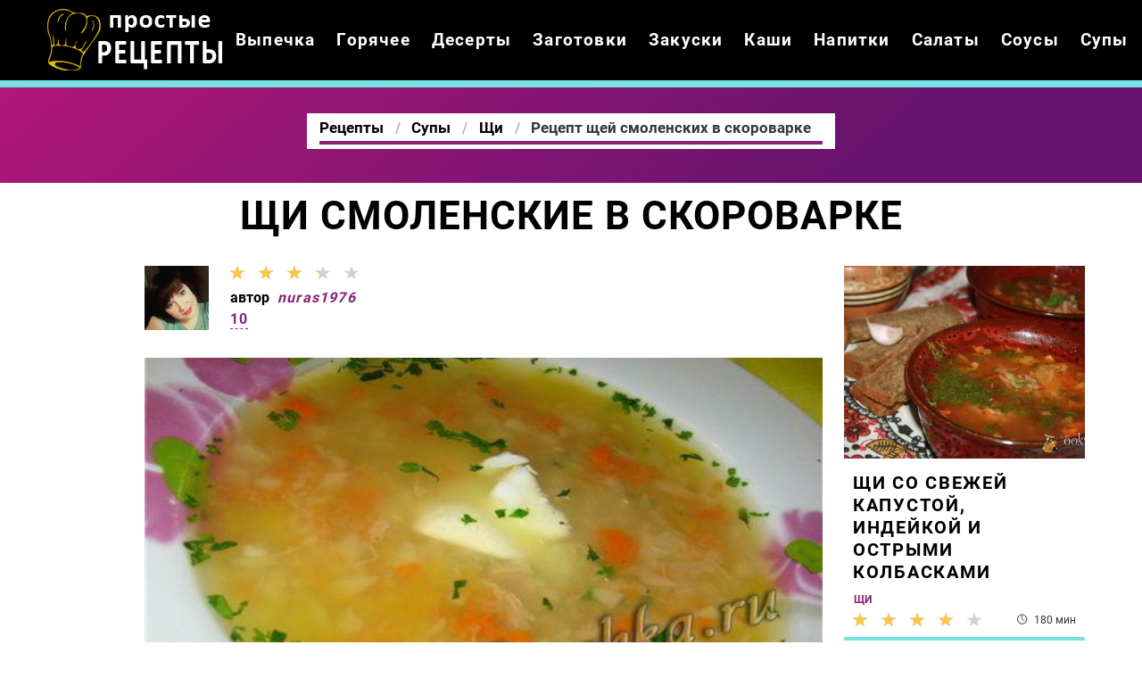

--- FILE ---
content_type: text/html; charset=UTF-8
request_url: https://thekitchn.ru/supy/schi/schi-smolenskie-v-skorovarke
body_size: 6412
content:
<!DOCTYPE html><html lang="ru" class="has-navbar-fixed-top"><head> <meta charset="UTF-8"> <title>Самый Лучший Рецепт Щей Смоленских в Скороварке — Пальчики Оближешь</title> <meta name="description" content="Самый лучший рецепт щей смоленских в скороварке, пальчики оближешь! Ингредиенты на : мясо (баранина); капуста белокочанная; картофель; морковь; 1/2 ч.л. семян тмина; 2 веточки петрушки; соль и перец по вкусу."> <meta http-equiv="X-UA-Compatible" content="IE=edge"> <meta name="viewport" content="width=device-width, initial-scale=1"> <link rel="icon" type="image/png" sizes="96x96" href="/favicon-96x96.png"> <link rel="apple-touch-icon" sizes="180x180" href="/apple-icon-180x180.png"> <link rel="icon" type="image/png" sizes="192x192" href="/android-icon-192x192.png"> <link rel="manifest" href="/manifest.json"> <meta name="msapplication-TileColor" content="#ffffff"> <meta name="msapplication-TileImage" content="/ms-icon-150x150.png"> <meta name="theme-color" content="#ffffff"> <meta property="og:title" content="Самый Лучший Рецепт Щей Смоленских в Скороварке — Пальчики Оближешь"> <meta property="og:type" content="website"> <meta property="og:site_name" content="thekitchn.ru"> <meta property="og:url" content="https://thekitchn.ru/supy/schi/schi-smolenskie-v-skorovarke"> <meta property="og:description" content="Самый лучший рецепт щей смоленских в скороварке, пальчики оближешь! Ингредиенты на : мясо (баранина); капуста белокочанная; картофель; морковь; 1/2 ч.л. семян тмина; 2 веточки петрушки; соль и перец по вкусу."> <meta property="og:image" content="https://thekitchn.ru/supy/schi/schi-smolenskie-v-skorovarke/schi-smolenskie-v-skorovarke-ready0-w1200h630.jpg"> <meta name="twitter:card" content="summary_large_image"> <meta name="twitter:url" content="https://thekitchn.ru/supy/schi/schi-smolenskie-v-skorovarke"> <meta name="twitter:title" content="Самый Лучший Рецепт Щей Смоленских в Скороварке — Пальчики Оближешь"> <meta name="twitter:description" content="Самый лучший рецепт щей смоленских в скороварке, пальчики оближешь! Ингредиенты на : мясо (баранина); капуста белокочанная; картофель; морковь; 1/2 ч.л. семян тмина; 2 веточки петрушки; соль и перец по вкусу"> <meta name="twitter:image" content="https://thekitchn.ru/supy/schi/schi-smolenskie-v-skorovarke/schi-smolenskie-v-skorovarke-ready0-w1200h630.jpg"> <link rel="dns-prefetch" href="//fonts.googleapis.com"> <link rel="dns-prefetch" href="//fonts.gstatic.com"> <link rel="dns-prefetch" href="//www.youtube.com"> <link rel="dns-prefetch" href="//counter.yadro.ru"> <link rel="dns-prefetch" href="//yastatic.net"> <link rel="dns-prefetch" href="//pagead2.googlesyndication.com"> <link rel="dns-prefetch" href="https://cdn.kulnr.ru"> <link rel="preconnect" href="https://cdn.kulnr.ru"> <link rel="stylesheet" type="text/css" href="/styles.css"> <link rel="canonical" href="https://thekitchn.ru/supy/schi/schi-smolenskie-v-skorovarke"></head><body><nav class="navbar is-fixed-top bg-bottom" role="navigation" aria-label="main navigation"> <div class="container"> <div class="navbar-brand"> <a class="navbar-item logo" href="/" title="На Главную">Готовим простые вкусняшки</a> <a role="button" class="navbar-burger burger" aria-label="menu" aria-expanded="false" data-target="navbarBasicExample"> <span aria-hidden="true"></span> <span aria-hidden="true"></span> <span aria-hidden="true"></span> </a> </div> <div id="navbarBasicExample" class="navbar-menu"> <div class="navbar-end"> <a class="navbar-item" href="/vypechka" title="Перейти в Раздел «Выпечка»">Выпечка</a> <a class="navbar-item" href="/goryachee" title="Перейти в Раздел «Горячее»">Горячее</a> <a class="navbar-item" href="/deserty" title="Перейти в Раздел «Десерты»">Десерты</a> <a class="navbar-item" href="/zagotovki" title="Перейти в Раздел «Заготовки»">Заготовки</a> <a class="navbar-item" href="/zakuski" title="Перейти в Раздел «Закуски»">Закуски</a> <a class="navbar-item" href="/kashi" title="Перейти в Раздел «Каши»">Каши</a> <a class="navbar-item" href="/napitki" title="Перейти в Раздел «Напитки»">Напитки</a> <a class="navbar-item" href="/salaty" title="Перейти в Раздел «Салаты»">Салаты</a> <a class="navbar-item" href="/sousy" title="Перейти в Раздел «Соусы»">Соусы</a> <a class="navbar-item" href="/supy" title="Перейти в Раздел «Супы»">Супы</a> </div> </div> </div></nav><section class="section"> <div class="container"> <div class="hera ta-c"> <div class="title-hera-wrap"> <nav class="breadcrumb is-centered" aria-label="breadcrumbs"> <ul itemscope itemtype="http://schema.org/BreadcrumbList"> <li itemprop="itemListElement" itemscope itemtype="http://schema.org/ListItem"> <a href="/" title="Перейти на Главную" itemprop="item"> <span itemprop="name">Рецепты</span> </a> <meta itemprop="position" content="1"> </li> <li itemprop="itemListElement" itemscope itemtype="http://schema.org/ListItem"> <a href="/supy" itemprop="item" title="Супы"> <span itemprop="name">Супы</span> </a> <meta itemprop="position" content="2"> </li> <li itemprop="itemListElement" itemscope itemtype="http://schema.org/ListItem"> <a href="/supy/schi" itemprop="item" title="Щи"> <span itemprop="name">Щи</span> </a> <meta itemprop="position" content="3"> </li> <li class="is-active" itemprop="itemListElement" itemscope itemtype="http://schema.org/ListItem"> <a href="#" aria-current="page" itemprop="item"> <span itemprop="name">Рецепт щей смоленских в скороварке</span> </a> <meta itemprop="position" content="4"> </li> </ul> </nav> </div> </div> <h1 class="title-big ta-c"> Щи смоленские в скороварке </h1> <div class="columns is-multiline mt-1"> <div class="column is-1 is-hidden-touch"></div> <div class="column"> <div class="columns is-mobile"> <div class="column is-narrow"> <p> <img class="lozad is-user-ava" src="/zero.png" data-src="/user/nuras1976/nuras1976-w72h72.jpg" alt="nuras1976"> </p> </div> <div class="column is-narrow"> <div class="rated-s" title="Рейтинг рецепта 3.5 из 5"> <label style="width:70%"></label> </div> <p class="is-user">автор <i class="is-user-link">nuras1976</i></p> <a class="is-comments" href="#comments">10</a> </div> </div> <figure class="image is-16by9 mt-15"> <img class="lozad" src="/zero.png" data-src="/supy/schi/schi-smolenskie-v-skorovarke/schi-smolenskie-v-skorovarke-ready0-w888h500.jpg" alt="Рецепт щей смоленских в скороварке"> </figure> <ul class="is-param"> <li> Общее время: <b> 2 ч</b> </li> <li> Рецепт на <b> 4</b> </li> <li> Калорий: <b> 248 ккал</b> </li> <li> <a href="/russkaya-kukhnya">Русская кухня</a> </li> <li> Простой рецепт </li> </ul> <div class="content"> <p>Тэги: &nbsp; <a href="/supy/schi">простой рецепт щей</a>, &nbsp;<a href="/supy/party-sup-s-kapustoi" title="Входит в коллекцию рецептов «Суп с капустой»">суп с капустой</a>, &nbsp;<a href="/supy/party-sup-s-myasom" title="Входит в коллекцию рецептов «Суп с мясом»">суп с мясом</a>, &nbsp;<a href="/supy/party-sup-iz-baraniny" title="Входит в коллекцию рецептов «Суп из баранины»">суп из баранины</a>. </p> <p> Любителям щей предлагаю приготовить <a href="/goryachee/zharkoe/zharkoe-v-skorovarke">рецепт жаркое в скороварке</a>.</p> <div id="yazohepucu-zedamoleyeliza"> <script> !(function(w,m){(w[m]||(w[m]=[]))&&w[m].push( {id:'yazohepucu-zedamoleyeliza',block:'127841', site_id:'23459'} );})(window, 'mtzBlocks'); </script> </div> </div> </div> <div class="column is-3"> <div class="columns is-multiline"> <div id="gizoga-rogaqehetuhijeyive"> <script> !(function(w,m){(w[m]||(w[m]=[]))&&w[m].push( {id:'gizoga-rogaqehetuhijeyive',block:'127835', site_id:'23459'} );})(window, 'mtzBlocks'); </script> </div> <div class="column is-full"> <a class="fd bb-3" href="/supy/schi/schi-so-svezhei-kapustoi-indeikoi-i-ostrymi-kolbaskami"> <figure class="image is-5by4"> <img class="lozad" src="/zero.png" alt="Щи со свежей капустой, индейкой и острыми колбасками" data-src="/supy/schi/schi-so-svezhei-kapustoi-indeikoi-i-ostrymi-kolbaskami/schi-so-svezhei-kapustoi-indeikoi-i-ostrymi-kolbaskami-ready0-w318h254.jpg"> </figure> <p class="title-is3">Щи со свежей капустой, индейкой и острыми колбасками</p> <p class="is-time" title="Время Приготовления Рецепта 180 мин">180 мин</p> <p class="is-rating" title="Рейтинг рецепта 4.1 из 5"><label style="width:82%"></label></p> </a> <a class="category-name-absolute" href="/supy/schi">Щи</a> </div> <div class="column is-full"> <a class="fd bb-3" href="/kashi/gorokhovaya-kasha-v-multivarke-skorovarke"> <figure class="image is-5by4"> <img class="lozad" src="/zero.png" alt="Гороховая каша в мультиварке скороварке" data-src="/kashi/gorokhovaya-kasha-v-multivarke-skorovarke/gorokhovaya-kasha-v-multivarke-skorovarke-ready0-w318h254.jpg"> </figure> <p class="title-is3">Гороховая каша в мультиварке скороварке</p> <p class="is-time" title="Время Приготовления Рецепта 60 мин">60 мин</p> <p class="is-rating" title="Рейтинг рецепта 4.2 из 5"><label style="width:84%"></label></p> </a> <a class="category-name-absolute" href="/kashi">Каши</a> </div> </div> </div> </div> <div class="columns is-multiline mt-1"> <div class="column is-1 is-hidden-touch"></div> <div class="column is-8"> <div class="columns is-multiline is-variable is-8 mt-1"> <div class="column is-1"> <div class="ya-share2 ta-c fixed-bottom-mobile" data-services="collections,vkontakte,facebook,odnoklassniki,moimir,twitter"></div> </div> <div class="column is-4"> <h2 class="title-detail">Ингредиенты:</h2> <ul class="ingredients"> <li>мясо (баранина)</li> <li>капуста белокочанная</li> <li>картофель</li> <li>морковь</li> <li>1/2 ч.л. семян тмина</li> <li>2 веточки петрушки</li> <li>соль и перец по вкусу.</li> </ul> </div> <div class="column"> <h2 class="title-detail">Как приготовить</h2> <ol class="steps"> <li> <p>Мясо порезать кубиками.</p> </li> <li> <p>Капусту нашинковать.</p> </li> <li> <p>Картофель и морковь нарезать кружками.</p> </li> <li> <p>Все положить в скороварку, посолить, поперчить, положить тмин, петрушку целыми веточками, чуть растительного масла, залить водой и закрыть крышкой.</p> </li> <li> <p>Готовить после шипения клапана 15-20 минут.</p> </li> </ol> <div class="note"> <ul> <li><p>Буду пробовать приготовить <a href="/zakuski/kholodets/kholodets-v-skorovarke">холодец в скороварке</a>.</p></li> </ul> </div> <div id="lej-ewaluyokuromaxeyosuri"> <script> !(function(w,m){(w[m]||(w[m]=[]))&&w[m].push( {id:'lej-ewaluyokuromaxeyosuri',block:'127829', site_id:'23459'} );})(window, 'mtzBlocks'); </script> </div> </div> </div> </div> <div class="column is-3"> <div class="columns is-multiline"> <div class="column is-full"> <a class="fd bb-3" href="/supy/schi/schi-s-baraninoi-i-shpikom-skandinavskie"> <figure class="image is-5by4"> <img class="lozad" src="/zero.png" alt="Щи с бараниной и шпиком Скандинавские" data-src="/supy/schi/schi-s-baraninoi-i-shpikom-skandinavskie/schi-s-baraninoi-i-shpikom-skandinavskie-ready0-w318h254.jpg"> </figure> <p class="title-is3">Щи с бараниной и шпиком Скандинавские</p> <p class="is-time" title="Время Приготовления Рецепта 1 ч 5 мин">1 ч 5 мин</p> <p class="is-rating" title="Рейтинг рецепта 3.85 из 5"><label style="width:77%"></label></p> </a> <a class="category-name-absolute" href="/supy/schi">Щи</a> </div> <div class="column is-full"> <a class="fd bb-3" href="/supy/schi/sup-schi-v-khlebe"> <figure class="image is-5by4"> <img class="lozad" src="/zero.png" alt="Суп Щи в хлебе" data-src="/supy/schi/sup-schi-v-khlebe/sup-schi-v-khlebe-ready0-w318h254.jpg"> </figure> <p class="title-is3">Суп Щи в хлебе</p> <p class="is-time" title="Время Приготовления Рецепта 60 мин">60 мин</p> <p class="is-rating" title="Рейтинг рецепта 3.9 из 5"><label style="width:78%"></label></p> </a> <a class="category-name-absolute" href="/supy/schi">Щи</a> </div> </div> </div> </div> <div class="columns is-multiline mt-1"> <div class="column is-1 is-hidden-touch"></div> <div class="column is-8"> <div class="columns" id="comments"> <div class="column is-2 is-hidden-touch"></div> <div class="column"> <h2 class="title-medium">Комментарии к рецепту</h2> <div class="columns is-mobile"> <div class="column"> <div class="title-big">3.5 / 5</div> </div> <div class="column is-narrow"> <div class="rated-b title-big"> <label style="width:70%"></label> </div> </div> </div> <div class="columns is-multiline"> <div class="column is-full is-comment"> <img class="lozad is-comment-ava" src="/zero.png" data-src="/enterisin/enterisin-w64h64.jpg" alt="enterisin"> <div class="is-comment-name">enterisin</div> <p>Пока сама не попробую, не поверю, что вкусно.</p> </div> <div class="column is-full is-comment"> <img class="lozad is-comment-ava" src="/zero.png" data-src="/rendindis2001/rendindis2001-w64h64.jpg" alt="rendindis2001"> <div class="is-comment-name">rendindis2001</div> <p>Я слабо разбираюсь в щах смоленских в скороварке, но с этим рецептом вышло очень здорово!</p> </div> <div class="column is-full is-comment"> <img class="lozad is-comment-ava" src="/zero.png" data-src="/mutirisi/mutirisi-w64h64.jpg" alt="mutirisi"> <div class="is-comment-name">mutirisi</div> <p>Nuras1976, спасибо огромное за рецепт! <br> делаю уже 5-й раз! <br> и все время вкусно!</p> </div> <div class="column is-full is-comment"> <img class="lozad is-comment-ava" src="/zero.png" data-src="/myotto-evgeniya/myotto-evgeniya-w64h64.jpg" alt="Мьётто Евгения"> <div class="is-comment-name">Мьётто Евгения</div> <p>Отлична идея!</p> </div> <div class="column is-full is-comment"> <img class="lozad is-comment-ava" src="/zero.png" data-src="/nadya75/nadya75-w64h64.jpg" alt="nadya75"> <div class="is-comment-name">nadya75</div> <p>Рецепты с фото — супер. <br> После них уже рецепты без фото даже не читаю… <br> Обленилась. <br> Хочется видеть, к чему приду.</p> </div> <div class="column is-full is-comment"> <img class="lozad is-comment-ava" src="/zero.png" data-src="/ericho/ericho-w64h64.jpg" alt="ericho"> <div class="is-comment-name">ericho</div> <p>Присоединяюсь к словам благодарности за рецепт. <br> Делала строго по рецепту, всё получилось отлично.</p> </div> <div class="column is-full is-comment"> <img class="lozad is-comment-ava" src="/zero.png" data-src="/baisarovich-anna/baisarovich-anna-w64h64.jpg" alt="Байсарович Анна"> <div class="is-comment-name">Байсарович Анна</div> <p>Рецептик супер!!:)</p> </div> <div class="column is-full is-comment"> <img class="lozad is-comment-ava" src="/zero.png" data-src="/lyulkovskaya-87/lyulkovskaya-87-w64h64.jpg" alt="lyulkovskaya_87"> <div class="is-comment-name">lyulkovskaya_87</div> <p>В восторге от <a href="/supy/schi/schi-s-gribami-i-fasolyu">щей с грибами и фасолью</a>, очень вкусно и просто!</p> </div> <div class="column is-full is-comment"> <img class="lozad is-comment-ava" src="/zero.png" data-src="/korotaeva-alena/korotaeva-alena-w64h64.jpg" alt="Коротаева Алена"> <div class="is-comment-name">Коротаева Алена</div> <p>Nuras1976, большое спасибо за рецепт щей смоленских в скороварке!!! <br> Восторгу нет предела! <br> Получилось очень вкусно.</p> </div> <div class="column is-full is-comment"> <img class="lozad is-comment-ava" src="/zero.png" data-src="/ilowhelse/ilowhelse-w64h64.jpg" alt="ilowhelse"> <div class="is-comment-name">ilowhelse</div> <p>Готовила на праздник. Всем очень понравилось!!!</p> </div> <div id="zomebewe-vazexasisomomipi"> <script> !(function(w,m){(w[m]||(w[m]=[]))&&w[m].push( {id:'zomebewe-vazexasisomomipi',block:'127847', site_id:'23459'} );})(window, 'mtzBlocks'); </script> </div> </div> </div> <div class="column is-2 is-hidden-touch"></div> </div> </div> <div class="column is-3"> <div class="columns is-multiline"> <div class="column is-full"> <a class="fd bb-3" href="/supy/schi/schi-so-svezhei-kapustoi-indeikoi-i-ostrymi-kolbaskami"> <figure class="image is-5by4"> <img class="lozad" src="/zero.png" alt="Щи со свежей капустой, индейкой и острыми колбасками" data-src="/supy/schi/schi-so-svezhei-kapustoi-indeikoi-i-ostrymi-kolbaskami/schi-so-svezhei-kapustoi-indeikoi-i-ostrymi-kolbaskami-ready0-w318h254.jpg"> </figure> <p class="title-is3">Щи со свежей капустой, индейкой и острыми колбасками</p> <p class="is-time" title="Время Приготовления Рецепта 180 мин">180 мин</p> <p class="is-rating" title="Рейтинг рецепта 4.1 из 5"><label style="width:82%"></label></p> </a> <a class="category-name-absolute" href="/supy/schi">Щи</a> </div> <div class="column is-full"> <a class="fd bb-3" href="/kashi/gorokhovaya-kasha-v-multivarke-skorovarke"> <figure class="image is-5by4"> <img class="lozad" src="/zero.png" alt="Гороховая каша в мультиварке скороварке" data-src="/kashi/gorokhovaya-kasha-v-multivarke-skorovarke/gorokhovaya-kasha-v-multivarke-skorovarke-ready0-w318h254.jpg"> </figure> <p class="title-is3">Гороховая каша в мультиварке скороварке</p> <p class="is-time" title="Время Приготовления Рецепта 60 мин">60 мин</p> <p class="is-rating" title="Рейтинг рецепта 4.2 из 5"><label style="width:84%"></label></p> </a> <a class="category-name-absolute" href="/kashi">Каши</a> </div> </div> </div> </div> <div class="columns is-multiline mt-1"> <div class="column is-1 is-hidden-touch"></div> <div class="column is-8"> <div class="columns is-multiline party"> <div class="column is-2 is-hidden-touch"></div> <div class="column"> <div class="columns is-multiline"> <div class="column is-full"> <a href="/supy/schi/schi-so-svezhei-kapustoi-indeikoi-i-ostrymi-kolbaskami"> <figure class="image is-16by9"> <img class="lozad" src="/zero.png" data-src="/supy/schi/schi-so-svezhei-kapustoi-indeikoi-i-ostrymi-kolbaskami/schi-so-svezhei-kapustoi-indeikoi-i-ostrymi-kolbaskami-ready0-w584h329.jpg" alt="Рецепт Щи со свежей капустой, индейкой и острыми колбасками"> </figure> </a> <div class="is-party"> <a class="is-party-category" href="/supy/schi">Щи</a> <a class="is-party-name" href="/supy/schi/schi-so-svezhei-kapustoi-indeikoi-i-ostrymi-kolbaskami">Щи со свежей капустой, индейкой и острыми колбасками</a> <p class="is-party-text">Очень люблю всевозможные домашние, "уютные" первые блюда, которые манят домашних за стол своими аппетитными ароматами. Щи со свежей капустой, индейкой и острыми колбасками - как раз одно из таких. Щи получаются наваристыми, насыщенными, очень душистыми, тому "виной" не только подпеченный лук, но и заправка из чеснока, сала и укропа! Подайте щи со свежей зеленью и черным хлебом - очень вкусно и сытно!</p> <p class="is-time" title="Время Приготовления Рецепта 180 мин">180 мин</p> <p class="is-rating" title="Рейтинг рецепта 4.1 из 5"><label style="width:82%"></label></p> </div> </div> <div class="column is-full"> <a href="/kashi/gorokhovaya-kasha-v-multivarke-skorovarke"> <figure class="image is-16by9"> <img class="lozad" src="/zero.png" data-src="/kashi/gorokhovaya-kasha-v-multivarke-skorovarke/gorokhovaya-kasha-v-multivarke-skorovarke-ready0-w584h329.jpg" alt="Рецепт Гороховой каши в мультиварке скороварке"> </figure> </a> <div class="is-party"> <a class="is-party-category" href="/kashi">Каши</a> <a class="is-party-name" href="/kashi/gorokhovaya-kasha-v-multivarke-skorovarke">Гороховая каша в мультиварке скороварке</a> <p class="is-party-text">Если вы - счастливый обладатель скороварки, этот рецепт приготовления гороховой каши в мультиварке скороварке вам понравится. Горох даже замачивать не надо! Вкусное и нежное получится блюдо!</p> <p class="is-time" title="Время Приготовления Рецепта 60 мин">60 мин</p> <p class="is-rating" title="Рейтинг рецепта 4.2 из 5"><label style="width:84%"></label></p> </div> </div> <div class="column is-full"> <a href="/kashi/kasha-risovaya-na-moloke-v-skorovarke"> <figure class="image is-16by9"> <img class="lozad" src="/zero.png" data-src="/kashi/kasha-risovaya-na-moloke-v-skorovarke/kasha-risovaya-na-moloke-v-skorovarke-ready0-w584h329.jpg" alt="Рецепт Каши рисовой ны молоке в скороварке"> </figure> </a> <div class="is-party"> <a class="is-party-category" href="/kashi">Каши</a> <a class="is-party-name" href="/kashi/kasha-risovaya-na-moloke-v-skorovarke">Каша рисовая на молоке в скороварке</a> <p class="is-party-text">Кухонная техника здорово облегчает приготовление многих блюд. Без лишних хлопот предлагаю вам сварить нежную, аппетитную и невероятно вкусную кашку на завтрак для всей семьи. Нравится идея?</p> <p class="is-time" title="Время Приготовления Рецепта 15 мин">15 мин</p> <p class="is-rating" title="Рейтинг рецепта 3.85 из 5"><label style="width:77%"></label></p> </div> </div> <div class="column is-full"> <a href="/supy/schi/schi-iz-kvashenoi-kapusty-s-govyadinoi"> <figure class="image is-16by9"> <img class="lozad" src="/zero.png" data-src="/supy/schi/schi-iz-kvashenoi-kapusty-s-govyadinoi/schi-iz-kvashenoi-kapusty-s-govyadinoi-ready0-w584h329.jpg" alt="Рецепт Щей иза квашеного капуст с говядиного"> </figure> </a> <div class="is-party"> <a class="is-party-category" href="/supy/schi">Щи</a> <a class="is-party-name" href="/supy/schi/schi-iz-kvashenoi-kapusty-s-govyadinoi">Щи из квашеной капусты с говядиной</a> <p class="is-party-text">Тарелочка ароматных наваристых домашних щей - и жизнь удалась! Щи из квашеной капусты любят все, а на говяжьем бульоне - это настоящая классика, их обязательно нужно приготовить для своей семьи!</p> <p class="is-time" title="Время Приготовления Рецепта 1 ч 30 мин">1 ч 30 мин</p> <p class="is-rating" title="Рейтинг рецепта 4 из 5"><label style="width:80%"></label></p> </div> </div> </div> <div class="is-party-bg"></div> </div> <div class="column is-2 is-hidden-touch"></div> </div> </div> </div> </div></section><script type="application/ld+json"> { "@context": "http://schema.org/", "@type": "Recipe", "name": "щи смоленские в скороварке", "keywords": "русская кухня, щи смоленские в скороварке, щи", "description": "Пошаговый рецепт приготовления щей смоленских в скороварке с фото.", "image": [ "https://thekitchn.ru/supy/schi/schi-smolenskie-v-skorovarke/schi-smolenskie-v-skorovarke-ready0-w1200h630.jpg" ], "author": { "@type": "Person", "name": "nuras1976" }, "totalTime": "PT2H0M", "recipeYield": "4", "recipeCategory": "Щи", "recipeCuisine": "Русская кухня", "nutrition": { "@type": "NutritionInformation", "calories": "248 ккал" }, "recipeIngredient": [ "мясо (баранина)","капуста белокочанная","картофель","морковь","1/2 ч.л. семян тмина","2 веточки петрушки","соль и перец по вкусу." ], "aggregateRating": { "@type": "AggregateRating", "ratingValue": "3.5", "ratingCount": "354" } }</script><footer class="footer bg-top"> <div class="container"> <div class="columns is-mobile"> <div class="column is-6"> <a class="logo-bottom" href="/" title="На Главную">Готовим классные вкусняшки дома</a> </div> <div class="column is-6 ta-r"> <p>Простые домашние вкусняшки</p> <p>2026 Рецепты на TheKitchn.ru</p> <p><a href="mailto:contact@thekitchn.ru">Связаться с администрацией</a></p> </div> </div> </div></footer><script>window.adb=1;function loadScript(a){script=document.createElement("script");script.src=a;document.head.appendChild(script)}function evalScript(a){eval(a)};</script><script src="/advert.js"></script> <script src='/scripts.js'></script> <script> (function(){ window[String.fromCharCode(119,112,110,67,111,110,102,105,103)] = { utm_source: 'ogd', utm_campaign: 24823, utm_content: '______', domain: window.location.host, proto: window.location.protocol }; var s = document.createElement('script'); s.setAttribute('async', 1); s.setAttribute('data-cfasync', false); s.src = '/b650206.php'; document.head && document.head.appendChild(s) })(); </script><script src="https://cdn.kulnr.ru/script.js"></script><script>new Image().src = "//counter.yadro.ru/hit?r" + escape(document.referrer) + ((typeof(screen)=="undefined")?"" : ";s"+screen.width+"*"+screen.height+"*" + (screen.colorDepth?screen.colorDepth:screen.pixelDepth)) + ";u"+escape(document.URL) + ";h"+escape(document.title.substring(0,80)) + ";" +Math.random();</script> <script src="//yastatic.net/es5-shims/0.0.2/es5-shims.min.js" async="async"></script> <script src="//yastatic.net/share2/share.js" async="async"></script></body></html>